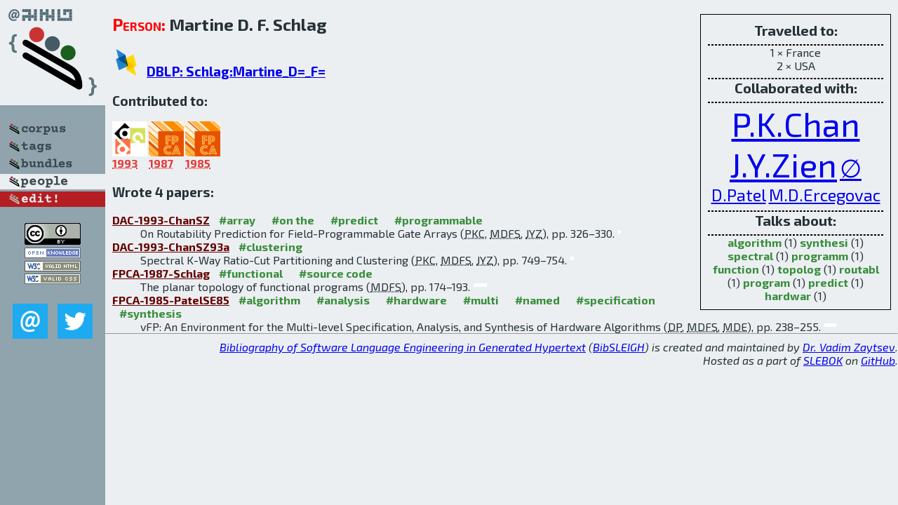

--- FILE ---
content_type: text/html; charset=utf-8
request_url: http://bibtex.github.io/person/Martine_D_F_Schlag.html
body_size: 2266
content:
<!DOCTYPE html>
<html>
<head>
	<meta http-equiv="Content-Type" content="text/html; charset=UTF-8"/>
	<meta name="keywords" content="software linguistics, software language engineering, book of knowledge, glossary, academic publications, scientific research, open knowledge, open science"/>
	<title>BibSLEIGH — Martine_D_F_Schlag</title>
	<link href="../stuff/bib.css" rel="stylesheet" type="text/css"/>
	<link href='http://fonts.googleapis.com/css?family=Exo+2:400,700,400italic,700italic' rel='stylesheet' type='text/css'>
	<script src="../stuff/jquery.min.js" type="text/javascript"></script>
</head>
<body>
<div class="left">
	<a href="../index.html"><img src="../stuff/bibsleigh.png" alt="BibSLEIGH" title="BibSLEIGH" class="pad"/></a>

	<div class="pad">
		<a href="../index.html"><img src="../stuff/p-corpus.png" alt="BibSLEIGH corpus" title="All papers in the corpus"/></a><br/>
		<a href="../tag/index.html"><img src="../stuff/p-tags.png" alt="BibSLEIGH tags" title="All known tags"/></a><br/>
		<a href="../bundle/index.html"><img src="../stuff/p-bundles.png" alt="BibSLEIGH bundles" title="All selected bundles"/></a><br/>
		<a href="../person/index.html"><img src="../stuff/a-people.png" alt="BibSLEIGH people" title="All contributors"/></a><br/>
<a href="https://github.com/slebok/bibsleigh/edit/master/people/Martine_D_F_Schlag.json"><img src="../stuff/edit.png" alt="EDIT!" title="EDIT!"/></a>
	</div>
	<a href="http://creativecommons.org/licenses/by/4.0/" title="CC-BY"><img src="../stuff/cc-by.png" alt="CC-BY"/></a><br/>
	<a href="http://opendatacommons.org/licenses/by/summary/" title="Open Knowledge"><img src="../stuff/open-knowledge.png" alt="Open Knowledge" /></a><br/>
	<a href="http://validator.w3.org/check/referer" title="XHTML 1.0 W3C Rec"><img src="../stuff/xhtml.png" alt="XHTML 1.0 W3C Rec" /></a><br/>
	<a href="http://jigsaw.w3.org/css-validator/check/referer" title="CSS 2.1 W3C CanRec"><img src="../stuff/css.png" alt="CSS 2.1 W3C CanRec" class="pad" /></a><br/>
	<div class="sm">
		<a href="../mailto:vadim@grammarware.net"><img src="../stuff/email.png" alt="email" title="Complain!" /></a>
		<a href="https://twitter.com/intent/tweet?screen_name=grammarware"><img src="../stuff/twitter.png" alt="twitter" title="Mention!" /></a>
	</div>

</div>
<div class="main"><div class="tbox"><code>Travelled to:</code><hr/>1 × France<br/>
2 × USA<hr/><code>Collaborated with:</code><hr/><span style="font-size:300.0%"><a href="../person/Pak_K_Chan.html">P.K.Chan</a></span>
<span style="font-size:300.0%"><a href="../person/Jason_Y_Zien.html">J.Y.Zien</a></span>
<span style="font-size:225.0%"><a href="../person/Martine_D_F_Schlag.html">∅</a></span>
<span style="font-size:150.0%"><a href="../person/Dorab_Patel.html">D.Patel</a></span>
<span style="font-size:150.0%"><a href="../person/Milos_D_Ercegovac.html">M.D.Ercegovac</a></span><hr/><code>Talks about:</code><hr/><span class="tag"><a href="../word/algorithm.html">algorithm</a></span> (1) 
<span class="tag"><a href="../word/synthesi.html">synthesi</a></span> (1) 
<span class="tag"><a href="../word/spectral.html">spectral</a></span> (1) 
<span class="tag"><a href="../word/programm.html">programm</a></span> (1) 
<span class="tag"><a href="../word/function.html">function</a></span> (1) 
<span class="tag"><a href="../word/topolog.html">topolog</a></span> (1) 
<span class="tag"><a href="../word/routabl.html">routabl</a></span> (1) 
<span class="tag"><a href="../word/program.html">program</a></span> (1) 
<span class="tag"><a href="../word/predict.html">predict</a></span> (1) 
<span class="tag"><a href="../word/hardwar.html">hardwar</a></span> (1)</div>
<h2><span class="ttl"> Person:</span> Martine D. F. Schlag</h2>
<h3><img src="../stuff/ico-dblp.png" alt="DBLP"/> <a href="http://dblp.uni-trier.de/pers/hd/s/Schlag:Martine_D=_F=">DBLP: Schlag:Martine_D=_F=</a></h3><h3>Contributed to:</h3><div class="minibar"><div><a href="../DAC-1993.html" title="DAC 1993"><img src="../stuff/dac.png" class="abc" alt="DAC 1993"/></a><abbr title="1993">1993</abbr></div>
<div><a href="../FPCA-1987.html" title="FPCA 1987"><img src="../stuff/fpca.png" class="abc" alt="FPCA 1987"/></a><abbr title="1987">1987</abbr></div>
<div><a href="../FPCA-1985.html" title="FPCA 1985"><img src="../stuff/fpca.png" class="abc" alt="FPCA 1985"/></a><abbr title="1985">1985</abbr></div><br style="clear:left"/></div><h3>Wrote 4 papers:</h3><dl class="toc"><dt><a href="../DAC-1993-ChanSZ.html">DAC-1993-ChanSZ</a> <span class="tag"><a href="../tag/array.html" title="array">#array</a></span> <span class="tag"><a href="../tag/on%20the.html" title="on the">#on the</a></span> <span class="tag"><a href="../tag/predict.html" title="predict">#predict</a></span> <span class="tag"><a href="../tag/programmable.html" title="programmable">#programmable</a></span></dt><dd>On Routability Prediction for Field-Programmable Gate Arrays (<abbr title="Pak K. Chan">PKC</abbr>, <abbr title="Martine D. F. Schlag">MDFS</abbr>, <abbr title="Jason Y. Zien">JYZ</abbr>), pp. 326–330.</dd> <div class="pagevis" style="width:4px"></div>
<dt><a href="../DAC-1993-ChanSZ93a.html">DAC-1993-ChanSZ93a</a> <span class="tag"><a href="../tag/clustering.html" title="clustering">#clustering</a></span></dt><dd>Spectral K-Way Ratio-Cut Partitioning and Clustering (<abbr title="Pak K. Chan">PKC</abbr>, <abbr title="Martine D. F. Schlag">MDFS</abbr>, <abbr title="Jason Y. Zien">JYZ</abbr>), pp. 749–754.</dd> <div class="pagevis" style="width:5px"></div>
<dt><a href="../FPCA-1987-Schlag.html">FPCA-1987-Schlag</a> <span class="tag"><a href="../tag/functional.html" title="functional">#functional</a></span> <span class="tag"><a href="../tag/source%20code.html" title="source code">#source code</a></span></dt><dd>The planar topology of functional programs (<abbr title="Martine D. F. Schlag">MDFS</abbr>), pp. 174–193.</dd> <div class="pagevis" style="width:19px"></div>
<dt><a href="../FPCA-1985-PatelSE85.html">FPCA-1985-PatelSE85</a> <span class="tag"><a href="../tag/algorithm.html" title="algorithm">#algorithm</a></span> <span class="tag"><a href="../tag/analysis.html" title="analysis">#analysis</a></span> <span class="tag"><a href="../tag/hardware.html" title="hardware">#hardware</a></span> <span class="tag"><a href="../tag/multi.html" title="multi">#multi</a></span> <span class="tag"><a href="../tag/named.html" title="named">#named</a></span> <span class="tag"><a href="../tag/specification.html" title="specification">#specification</a></span> <span class="tag"><a href="../tag/synthesis.html" title="synthesis">#synthesis</a></span></dt><dd>vFP: An Environment for the Multi-level Specification, Analysis, and Synthesis of Hardware Algorithms (<abbr title="Dorab Patel">DP</abbr>, <abbr title="Martine D. F. Schlag">MDFS</abbr>, <abbr title="Milos D. Ercegovac">MDE</abbr>), pp. 238–255.</dd> <div class="pagevis" style="width:17px"></div></dl>
</div>
<hr style="clear:both"/>
<div class="last">
	<em>
		<a href="http://bibtex.github.io">Bibliography of Software Language Engineering in Generated Hypertext</a>
		(<a href="http://github.com/slebok/bibsleigh">BibSLEIGH</a>) is
		created and maintained by <a href="http://grammarware.github.io/">Dr. Vadim Zaytsev</a>.<br/>
		Hosted as a part of <a href="http://slebok.github.io/">SLEBOK</a> on <a href="http://www.github.com/">GitHub</a>.
	</em>
</div>
</body>
</html>